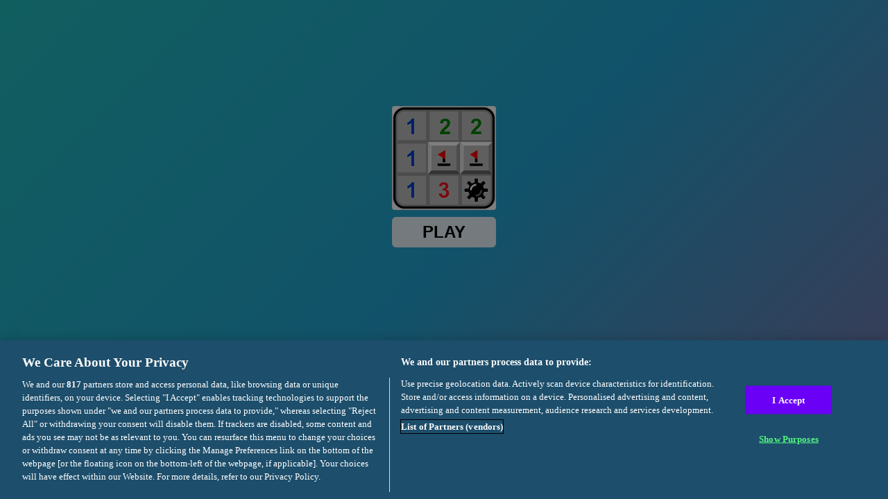

--- FILE ---
content_type: text/html; charset=utf-8
request_url: https://html5.gamedistribution.com/646f7f4065264c149712668aa143ed3e/?gd_sdk_referrer_url=https://www.roundgames.net/puzzle-games/minesweeper-mania/
body_size: 2011
content:
<!DOCTYPE html><html lang=en><head><title>Minesweeper Mania</title><meta name=viewport content="width=device-width,initial-scale=1,maximum-scale=1,user-scalable=no"><meta name=description content="Use strategy and smart thinking to reveal all the mines as fast as possible! This classic puzzle game with thrilling gameplay can improve your logical thinking ability and reaction speed. Give yourself a challenge by trying higher difficulty levels! In this version of  the game you can  also customize levels, change themes or even use hints.
"><meta name=keywords content=mining><meta property=og:type content=website><meta property=og:title content="Minesweeper Mania"><meta property=og:description content="Use strategy and smart thinking to reveal all the mines as fast as possible! This classic puzzle game with thrilling gameplay can improve your logical thinking ability and reaction speed. Give yourself a challenge by trying higher difficulty levels! In this version of  the game you can  also customize levels, change themes or even use hints.
"><meta property=og:image content=https://img.gamedistribution.com/646f7f4065264c149712668aa143ed3e-512x512.jpeg><meta property=og:url content=https://html5.gamedistribution.com/646f7f4065264c149712668aa143ed3e/ ><link rel=canonical href=https://html5.gamedistribution.com/646f7f4065264c149712668aa143ed3e/ ><link rel=manifest href=manifest_1.5.18.json><link rel=preconnect href=https://html5.api.gamedistribution.com><link rel=preconnect href=https://game.api.gamedistribution.com><link rel=preconnect href=https://pm.gamedistribution.com><script type=text/javascript>if ('serviceWorker' in navigator) {
    navigator
      .serviceWorker
      .register(`/sw_1.5.18.js`)
      .then(function () {
        console.log('SW registered...');
      })
      .catch(err => {
        console.log('SW not registered...', err.message);
      });
  }</script><script type=application/ld+json>{
  "@context": "http://schema.org",
  "@type": "Game",
  "name": "Minesweeper Mania",
  "url": "https://html5.gamedistribution.com/646f7f4065264c149712668aa143ed3e/",
  "image": "https://img.gamedistribution.com/646f7f4065264c149712668aa143ed3e-512x512.jpeg",    
  "description": "Use strategy and smart thinking to reveal all the mines as fast as possible! This classic puzzle game with thrilling gameplay can improve your logical thinking ability and reaction speed. Give yourself a challenge by trying higher difficulty levels! In this version of  the game you can  also customize levels, change themes or even use hints.
",
  "creator":{
    "name":"Inlogic Software"
    
    },
  "publisher":{
    "name":"GameDistribution",
    "url":"https://gamedistribution.com/games/minesweeper-mania"
    },
  "genre":[
      "mining"
  ]
}</script><style>html{height:100%}body{margin:0;padding:0;background-color:#000;overflow:hidden;height:100%}#game{position:absolute;top:0;left:0;width:0;height:0;overflow:hidden;max-width:100%;max-height:100%;min-width:100%;min-height:100%;box-sizing:border-box}</style></head><body><iframe id=game frameborder=0 allow=autoplay allowfullscreen seamless scrolling=no></iframe><script type=text/javascript>(function () {
    function GameLoader() {
      this.init = function () {
        this._gameId = "646f7f4065264c149712668aa143ed3e";
        this._container = document.getElementById("game");
        this._loader = this._getLoaderData();
        this._hasImpression = false;
        this._hasSuccess = false;
        this._insertGameSDK();
        this._softgamesDomains = this._getDomainData();
      };

      this._getLoaderData = function () {
        return {"enabled":true,"sdk_version":"1.15.2","_":55};
      }

      this._getDomainData = function(){
        return [{"name":"minigame.aeriagames.jp","id":4217},{"name":"localhost:8080","id":4217},{"name":"minigame-stg.aeriagames.jp","id":4217}];
      }

      this._insertGameSDK = function () {
        if (!this._gameId) return;

        window["GD_OPTIONS"] = {
          gameId: this._gameId,
          loader: this._loader,
          onLoaderEvent: this._onLoaderEvent.bind(this),
          onEvent: this._onEvent.bind(this)
        };

        (function (d, s, id) {
          var js,fjs = d.getElementsByTagName(s)[0];
          if (d.getElementById(id)) return;
          js = d.createElement(s);
          js.id = id;
          js.src = "https://html5.api.gamedistribution.com/main.min.js";
          fjs.parentNode.insertBefore(js, fjs);
        })(document, "script", "gamedistribution-jssdk");
      };

      this._loadGame = function (options) {

        if (this._container_initialized) {
          return;
        }

        var formatTokenURLSearch = this._bridge.exports.formatTokenURLSearch;
        var extendUrlQuery = this._bridge.exports.extendUrlQuery;
        var base64Encode = this._bridge.exports.base64Encode;
        const ln_param = new URLSearchParams(window.location.search).get('lang');

        var data = {
          parentURL: this._bridge.parentURL,
          parentDomain: this._bridge.parentDomain,
          topDomain: this._bridge.topDomain,
          hasImpression: options.hasImpression,
          loaderEnabled: true,
          host: window.location.hostname,
          version: "1.5.18"
        };

        var searchPart = formatTokenURLSearch(data);
        var gameSrc = "//html5.gamedistribution.com/rvvASMiM/646f7f4065264c149712668aa143ed3e/index.html" + searchPart;
        this._container.src = gameSrc;

        this._container.onload = this._onFrameLoaded.bind(this);

        this._container_initialized = true;
      };

      this._onLoaderEvent = function (event) {
        switch (event.name) {
          case "LOADER_DATA":
            this._bridge = event.message.bridge;
            this._game = event.message.game;
            break;
        }
      };

      this._onEvent = function (event) {
        switch (event.name) {
          case "SDK_GAME_START":
            this._bridge && this._loadGame({hasImpression: this._hasImpression});
            break;
          case "AD_ERROR":
          case "AD_SDK_CANCELED":
            this._hasImpression = false || this._hasSuccess;
            break;
          case "ALL_ADS_COMPLETED":
          case "COMPLETE":
          case "USER_CLOSE":
          case "SKIPPED":
            this._hasImpression = true;
            this._hasSuccess = true;
            break;
        }
      };

      this._onFrameLoaded=function(event){
        var container=this._container;
        setTimeout(function(){
          try{
            container.contentWindow.focus();
          }catch(err){
          }
        },100);
      }
    }
    new GameLoader().init();
  })();</script></body></html>